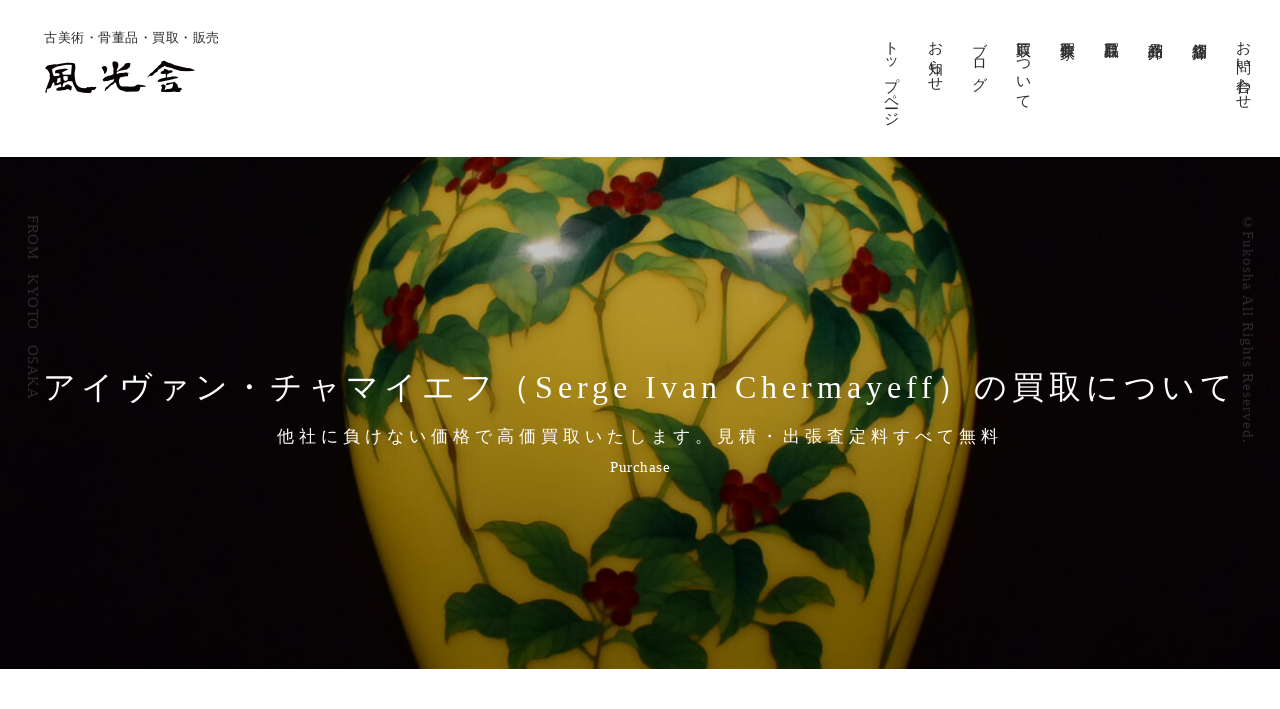

--- FILE ---
content_type: text/html; charset=UTF-8
request_url: https://fu-ko-sya.com/archives/purchase/%E3%80%90%E3%82%A2%E3%82%A4%E3%83%B4%E3%82%A1%E3%83%B3%E3%83%BB%E3%83%81%E3%83%A3%E3%83%9E%E3%82%A4%E3%82%A8%E3%83%95%EF%BC%88serge-ivan-chermayeff%EF%BC%89%E3%80%91%E8%B2%B7%E5%8F%96%E3%81%84
body_size: 61578
content:
<!doctype html>
<html lang="ja">

<head>
	<!-- Google Tag Manager -->
	<script>(function(w,d,s,l,i){w[l]=w[l]||[];w[l].push({'gtm.start':
	new Date().getTime(),event:'gtm.js'});var f=d.getElementsByTagName(s)[0],
	j=d.createElement(s),dl=l!='dataLayer'?'&l='+l:'';j.async=true;j.src=
	'https://www.googletagmanager.com/gtm.js?id='+i+dl;f.parentNode.insertBefore(j,f);
	})(window,document,'script','dataLayer','GTM-WP3MGDDW');</script>
	<!-- End Google Tag Manager -->

    <PageMap>
	<DataObject type="thumbnail">
		<Attribute name="src" value="https://fu-ko-sya.com/fukousya/wp-content/themes/fukousya/images/top_purchase03-2.jpg"/>
		<Attribute name="width" value="120"/>
		<Attribute name="height" value="120"/>
	</DataObject>
</PageMap>

    <meta charset="UTF-8">
    <meta http-equiv="Content-Type" content="text/html; charset=utf-8">
    <meta name="ROBOTS" content="ALL">

    <title>【アイヴァン・チャマイエフ（Serge Ivan Chermayeff）】買取いたします。相談・出張・査定無料 - 風光舎 | 愛知・名古屋での骨董古美術買取 三重 岐阜</title>
    <meta name="author" content="名古屋 風光舎" />
    <meta name="description"
        content="骨董品の買取りから販売まで風光舎にお任せ下さい。骨董品・古美術品の買取り・販売を行っております。掛軸・油絵・日本画・版画などの絵画、陶磁器・焼物・茶道具、彫刻作品、古道具、海外の作品など古美術・骨董品を幅広く買取させて頂きます。" />
    <meta name="keywords" content="古美術,骨董品,買取,アンティーク,名古屋,大阪,愛知,掛け軸,奈良,書画" />

    <meta name="format-detection" content="telephone=no">
    <meta name="viewport" content="width=device-width, maximum-scale=1.0" />

    <link href="https://fu-ko-sya.com/fukousya/wp-content/themes/fukousya/css/common.css" rel="stylesheet">
    <link href="https://fu-ko-sya.com/fukousya/wp-content/themes/fukousya/css/zdo_drawer_menu.css" rel="stylesheet">
    <link href="https://fu-ko-sya.com/fukousya/wp-content/themes/fukousya/css/animate.css" media="screen and (min-width: 769px)"
        rel="stylesheet">
    <link href="https://fu-ko-sya.com/fukousya/wp-content/themes/fukousya/css/swiper-bundle.min.css" rel="stylesheet">
    <link href="https://fu-ko-sya.com/fukousya/wp-content/themes/fukousya/css/contents.css?75445637653" rel="stylesheet">
    <link href="https://fu-ko-sya.com/fukousya/wp-content/themes/fukousya/css/contents_smt.css?12666663" media="screen and (max-width: 769px)"
        rel="stylesheet">
    <link href="https://fonts.googleapis.com/css?family=Noto+Serif+JP&display=swap" rel="stylesheet">

    <script src="https://ajax.googleapis.com/ajax/libs/jquery/2.2.4/jquery.min.js"></script>
        <!-- WordPressのjQueryを読み込ませない -->
    <script>
        $(function() {
            $('#loader').css('display', 'block');
            $(window).load(function() {
                var delaySpeed = 100;
                var fadeSpeed = 1000;
                $('#loader').each(function(i) {
                    $(this).delay(i * (delaySpeed)).fadeOut(1200);
                });
                $('#wrap').each(function(i) {
                    $(this).delay(i * (delaySpeed)).css({
                        display: 'block',
                        opacity: '0'
                    }).animate({
                        opacity: '1',
                        marginTop: '0px'
                    }, fadeSpeed);
                });
            });
        });
    </script>
    <!--[if lt IE 9]>
<script src="js/html5.js"></script>
<![endif]-->

    
		<!-- All in One SEO 4.5.8 - aioseo.com -->
		<meta name="robots" content="max-image-preview:large" />
		<link rel="canonical" href="https://fu-ko-sya.com/archives/purchase/%e3%80%90%e3%82%a2%e3%82%a4%e3%83%b4%e3%82%a1%e3%83%b3%e3%83%bb%e3%83%81%e3%83%a3%e3%83%9e%e3%82%a4%e3%82%a8%e3%83%95%ef%bc%88serge-ivan-chermayeff%ef%bc%89%e3%80%91%e8%b2%b7%e5%8f%96%e3%81%84" />
		<meta name="generator" content="All in One SEO (AIOSEO) 4.5.8" />
		<meta property="og:locale" content="ja_JP" />
		<meta property="og:site_name" content="風光舎  |  愛知・名古屋での骨董古美術買取 三重 岐阜 - 愛知・名古屋 三重 岐阜での骨董古美術買取" />
		<meta property="og:type" content="article" />
		<meta property="og:title" content="【アイヴァン・チャマイエフ（Serge Ivan Chermayeff）】買取いたします。相談・出張・査定無料 - 風光舎 | 愛知・名古屋での骨董古美術買取 三重 岐阜" />
		<meta property="og:url" content="https://fu-ko-sya.com/archives/purchase/%e3%80%90%e3%82%a2%e3%82%a4%e3%83%b4%e3%82%a1%e3%83%b3%e3%83%bb%e3%83%81%e3%83%a3%e3%83%9e%e3%82%a4%e3%82%a8%e3%83%95%ef%bc%88serge-ivan-chermayeff%ef%bc%89%e3%80%91%e8%b2%b7%e5%8f%96%e3%81%84" />
		<meta property="article:published_time" content="2023-09-14T04:49:07+00:00" />
		<meta property="article:modified_time" content="2023-09-14T04:49:07+00:00" />
		<meta name="twitter:card" content="summary" />
		<meta name="twitter:title" content="【アイヴァン・チャマイエフ（Serge Ivan Chermayeff）】買取いたします。相談・出張・査定無料 - 風光舎 | 愛知・名古屋での骨董古美術買取 三重 岐阜" />
		<script type="application/ld+json" class="aioseo-schema">
			{"@context":"https:\/\/schema.org","@graph":[{"@type":"BreadcrumbList","@id":"https:\/\/fu-ko-sya.com\/archives\/purchase\/%e3%80%90%e3%82%a2%e3%82%a4%e3%83%b4%e3%82%a1%e3%83%b3%e3%83%bb%e3%83%81%e3%83%a3%e3%83%9e%e3%82%a4%e3%82%a8%e3%83%95%ef%bc%88serge-ivan-chermayeff%ef%bc%89%e3%80%91%e8%b2%b7%e5%8f%96%e3%81%84#breadcrumblist","itemListElement":[{"@type":"ListItem","@id":"https:\/\/fu-ko-sya.com\/#listItem","position":1,"name":"\u5bb6","item":"https:\/\/fu-ko-sya.com\/","nextItem":"https:\/\/fu-ko-sya.com\/archives\/purchase\/%e3%80%90%e3%82%a2%e3%82%a4%e3%83%b4%e3%82%a1%e3%83%b3%e3%83%bb%e3%83%81%e3%83%a3%e3%83%9e%e3%82%a4%e3%82%a8%e3%83%95%ef%bc%88serge-ivan-chermayeff%ef%bc%89%e3%80%91%e8%b2%b7%e5%8f%96%e3%81%84#listItem"},{"@type":"ListItem","@id":"https:\/\/fu-ko-sya.com\/archives\/purchase\/%e3%80%90%e3%82%a2%e3%82%a4%e3%83%b4%e3%82%a1%e3%83%b3%e3%83%bb%e3%83%81%e3%83%a3%e3%83%9e%e3%82%a4%e3%82%a8%e3%83%95%ef%bc%88serge-ivan-chermayeff%ef%bc%89%e3%80%91%e8%b2%b7%e5%8f%96%e3%81%84#listItem","position":2,"name":"\u3010\u30a2\u30a4\u30f4\u30a1\u30f3\u30fb\u30c1\u30e3\u30de\u30a4\u30a8\u30d5\uff08Serge Ivan Chermayeff\uff09\u3011\u8cb7\u53d6\u3044\u305f\u3057\u307e\u3059\u3002\u76f8\u8ac7\u30fb\u51fa\u5f35\u30fb\u67fb\u5b9a\u7121\u6599","previousItem":"https:\/\/fu-ko-sya.com\/#listItem"}]},{"@type":"Organization","@id":"https:\/\/fu-ko-sya.com\/#organization","name":"\u98a8\u5149\u820e | \u9aa8\u8463\u54c1\u30fb\u7f8e\u8853\u54c1\u306e\u8cb7\u53d6\u30fb\u8ca9\u58f2 | \u540d\u53e4\u5c4b","url":"https:\/\/fu-ko-sya.com\/"},{"@type":"WebPage","@id":"https:\/\/fu-ko-sya.com\/archives\/purchase\/%e3%80%90%e3%82%a2%e3%82%a4%e3%83%b4%e3%82%a1%e3%83%b3%e3%83%bb%e3%83%81%e3%83%a3%e3%83%9e%e3%82%a4%e3%82%a8%e3%83%95%ef%bc%88serge-ivan-chermayeff%ef%bc%89%e3%80%91%e8%b2%b7%e5%8f%96%e3%81%84#webpage","url":"https:\/\/fu-ko-sya.com\/archives\/purchase\/%e3%80%90%e3%82%a2%e3%82%a4%e3%83%b4%e3%82%a1%e3%83%b3%e3%83%bb%e3%83%81%e3%83%a3%e3%83%9e%e3%82%a4%e3%82%a8%e3%83%95%ef%bc%88serge-ivan-chermayeff%ef%bc%89%e3%80%91%e8%b2%b7%e5%8f%96%e3%81%84","name":"\u3010\u30a2\u30a4\u30f4\u30a1\u30f3\u30fb\u30c1\u30e3\u30de\u30a4\u30a8\u30d5\uff08Serge Ivan Chermayeff\uff09\u3011\u8cb7\u53d6\u3044\u305f\u3057\u307e\u3059\u3002\u76f8\u8ac7\u30fb\u51fa\u5f35\u30fb\u67fb\u5b9a\u7121\u6599 - \u98a8\u5149\u820e | \u611b\u77e5\u30fb\u540d\u53e4\u5c4b\u3067\u306e\u9aa8\u8463\u53e4\u7f8e\u8853\u8cb7\u53d6 \u4e09\u91cd \u5c90\u961c","inLanguage":"ja","isPartOf":{"@id":"https:\/\/fu-ko-sya.com\/#website"},"breadcrumb":{"@id":"https:\/\/fu-ko-sya.com\/archives\/purchase\/%e3%80%90%e3%82%a2%e3%82%a4%e3%83%b4%e3%82%a1%e3%83%b3%e3%83%bb%e3%83%81%e3%83%a3%e3%83%9e%e3%82%a4%e3%82%a8%e3%83%95%ef%bc%88serge-ivan-chermayeff%ef%bc%89%e3%80%91%e8%b2%b7%e5%8f%96%e3%81%84#breadcrumblist"},"datePublished":"2023-09-14T13:49:07+09:00","dateModified":"2023-09-14T13:49:07+09:00"},{"@type":"WebSite","@id":"https:\/\/fu-ko-sya.com\/#website","url":"https:\/\/fu-ko-sya.com\/","name":"\u98a8\u5149\u820e  |  \u611b\u77e5\u30fb\u540d\u53e4\u5c4b\u3067\u306e\u9aa8\u8463\u53e4\u7f8e\u8853\u8cb7\u53d6 \u4e09\u91cd \u5c90\u961c","description":"\u611b\u77e5\u30fb\u540d\u53e4\u5c4b \u4e09\u91cd \u5c90\u961c\u3067\u306e\u9aa8\u8463\u53e4\u7f8e\u8853\u8cb7\u53d6","inLanguage":"ja","publisher":{"@id":"https:\/\/fu-ko-sya.com\/#organization"}}]}
		</script>
		<!-- All in One SEO -->

<link rel='dns-prefetch' href='//fonts.googleapis.com' />
<link rel="alternate" type="application/rss+xml" title="風光舎  |  愛知・名古屋での骨董古美術買取 三重 岐阜 &raquo; フィード" href="https://fu-ko-sya.com/feed" />
<link rel="alternate" type="application/rss+xml" title="風光舎  |  愛知・名古屋での骨董古美術買取 三重 岐阜 &raquo; コメントフィード" href="https://fu-ko-sya.com/comments/feed" />
<link rel="alternate" title="oEmbed (JSON)" type="application/json+oembed" href="https://fu-ko-sya.com/wp-json/oembed/1.0/embed?url=https%3A%2F%2Ffu-ko-sya.com%2Farchives%2Fpurchase%2F%25e3%2580%2590%25e3%2582%25a2%25e3%2582%25a4%25e3%2583%25b4%25e3%2582%25a1%25e3%2583%25b3%25e3%2583%25bb%25e3%2583%2581%25e3%2583%25a3%25e3%2583%259e%25e3%2582%25a4%25e3%2582%25a8%25e3%2583%2595%25ef%25bc%2588serge-ivan-chermayeff%25ef%25bc%2589%25e3%2580%2591%25e8%25b2%25b7%25e5%258f%2596%25e3%2581%2584" />
<link rel="alternate" title="oEmbed (XML)" type="text/xml+oembed" href="https://fu-ko-sya.com/wp-json/oembed/1.0/embed?url=https%3A%2F%2Ffu-ko-sya.com%2Farchives%2Fpurchase%2F%25e3%2580%2590%25e3%2582%25a2%25e3%2582%25a4%25e3%2583%25b4%25e3%2582%25a1%25e3%2583%25b3%25e3%2583%25bb%25e3%2583%2581%25e3%2583%25a3%25e3%2583%259e%25e3%2582%25a4%25e3%2582%25a8%25e3%2583%2595%25ef%25bc%2588serge-ivan-chermayeff%25ef%25bc%2589%25e3%2580%2591%25e8%25b2%25b7%25e5%258f%2596%25e3%2581%2584&#038;format=xml" />
<style id='wp-img-auto-sizes-contain-inline-css' type='text/css'>
img:is([sizes=auto i],[sizes^="auto," i]){contain-intrinsic-size:3000px 1500px}
/*# sourceURL=wp-img-auto-sizes-contain-inline-css */
</style>
<style id='wp-emoji-styles-inline-css' type='text/css'>

	img.wp-smiley, img.emoji {
		display: inline !important;
		border: none !important;
		box-shadow: none !important;
		height: 1em !important;
		width: 1em !important;
		margin: 0 0.07em !important;
		vertical-align: -0.1em !important;
		background: none !important;
		padding: 0 !important;
	}
/*# sourceURL=wp-emoji-styles-inline-css */
</style>
<style id='wp-block-library-inline-css' type='text/css'>
:root{--wp-block-synced-color:#7a00df;--wp-block-synced-color--rgb:122,0,223;--wp-bound-block-color:var(--wp-block-synced-color);--wp-editor-canvas-background:#ddd;--wp-admin-theme-color:#007cba;--wp-admin-theme-color--rgb:0,124,186;--wp-admin-theme-color-darker-10:#006ba1;--wp-admin-theme-color-darker-10--rgb:0,107,160.5;--wp-admin-theme-color-darker-20:#005a87;--wp-admin-theme-color-darker-20--rgb:0,90,135;--wp-admin-border-width-focus:2px}@media (min-resolution:192dpi){:root{--wp-admin-border-width-focus:1.5px}}.wp-element-button{cursor:pointer}:root .has-very-light-gray-background-color{background-color:#eee}:root .has-very-dark-gray-background-color{background-color:#313131}:root .has-very-light-gray-color{color:#eee}:root .has-very-dark-gray-color{color:#313131}:root .has-vivid-green-cyan-to-vivid-cyan-blue-gradient-background{background:linear-gradient(135deg,#00d084,#0693e3)}:root .has-purple-crush-gradient-background{background:linear-gradient(135deg,#34e2e4,#4721fb 50%,#ab1dfe)}:root .has-hazy-dawn-gradient-background{background:linear-gradient(135deg,#faaca8,#dad0ec)}:root .has-subdued-olive-gradient-background{background:linear-gradient(135deg,#fafae1,#67a671)}:root .has-atomic-cream-gradient-background{background:linear-gradient(135deg,#fdd79a,#004a59)}:root .has-nightshade-gradient-background{background:linear-gradient(135deg,#330968,#31cdcf)}:root .has-midnight-gradient-background{background:linear-gradient(135deg,#020381,#2874fc)}:root{--wp--preset--font-size--normal:16px;--wp--preset--font-size--huge:42px}.has-regular-font-size{font-size:1em}.has-larger-font-size{font-size:2.625em}.has-normal-font-size{font-size:var(--wp--preset--font-size--normal)}.has-huge-font-size{font-size:var(--wp--preset--font-size--huge)}.has-text-align-center{text-align:center}.has-text-align-left{text-align:left}.has-text-align-right{text-align:right}.has-fit-text{white-space:nowrap!important}#end-resizable-editor-section{display:none}.aligncenter{clear:both}.items-justified-left{justify-content:flex-start}.items-justified-center{justify-content:center}.items-justified-right{justify-content:flex-end}.items-justified-space-between{justify-content:space-between}.screen-reader-text{border:0;clip-path:inset(50%);height:1px;margin:-1px;overflow:hidden;padding:0;position:absolute;width:1px;word-wrap:normal!important}.screen-reader-text:focus{background-color:#ddd;clip-path:none;color:#444;display:block;font-size:1em;height:auto;left:5px;line-height:normal;padding:15px 23px 14px;text-decoration:none;top:5px;width:auto;z-index:100000}html :where(.has-border-color){border-style:solid}html :where([style*=border-top-color]){border-top-style:solid}html :where([style*=border-right-color]){border-right-style:solid}html :where([style*=border-bottom-color]){border-bottom-style:solid}html :where([style*=border-left-color]){border-left-style:solid}html :where([style*=border-width]){border-style:solid}html :where([style*=border-top-width]){border-top-style:solid}html :where([style*=border-right-width]){border-right-style:solid}html :where([style*=border-bottom-width]){border-bottom-style:solid}html :where([style*=border-left-width]){border-left-style:solid}html :where(img[class*=wp-image-]){height:auto;max-width:100%}:where(figure){margin:0 0 1em}html :where(.is-position-sticky){--wp-admin--admin-bar--position-offset:var(--wp-admin--admin-bar--height,0px)}@media screen and (max-width:600px){html :where(.is-position-sticky){--wp-admin--admin-bar--position-offset:0px}}

/*# sourceURL=wp-block-library-inline-css */
</style><style id='global-styles-inline-css' type='text/css'>
:root{--wp--preset--aspect-ratio--square: 1;--wp--preset--aspect-ratio--4-3: 4/3;--wp--preset--aspect-ratio--3-4: 3/4;--wp--preset--aspect-ratio--3-2: 3/2;--wp--preset--aspect-ratio--2-3: 2/3;--wp--preset--aspect-ratio--16-9: 16/9;--wp--preset--aspect-ratio--9-16: 9/16;--wp--preset--color--black: #000000;--wp--preset--color--cyan-bluish-gray: #abb8c3;--wp--preset--color--white: #ffffff;--wp--preset--color--pale-pink: #f78da7;--wp--preset--color--vivid-red: #cf2e2e;--wp--preset--color--luminous-vivid-orange: #ff6900;--wp--preset--color--luminous-vivid-amber: #fcb900;--wp--preset--color--light-green-cyan: #7bdcb5;--wp--preset--color--vivid-green-cyan: #00d084;--wp--preset--color--pale-cyan-blue: #8ed1fc;--wp--preset--color--vivid-cyan-blue: #0693e3;--wp--preset--color--vivid-purple: #9b51e0;--wp--preset--gradient--vivid-cyan-blue-to-vivid-purple: linear-gradient(135deg,rgb(6,147,227) 0%,rgb(155,81,224) 100%);--wp--preset--gradient--light-green-cyan-to-vivid-green-cyan: linear-gradient(135deg,rgb(122,220,180) 0%,rgb(0,208,130) 100%);--wp--preset--gradient--luminous-vivid-amber-to-luminous-vivid-orange: linear-gradient(135deg,rgb(252,185,0) 0%,rgb(255,105,0) 100%);--wp--preset--gradient--luminous-vivid-orange-to-vivid-red: linear-gradient(135deg,rgb(255,105,0) 0%,rgb(207,46,46) 100%);--wp--preset--gradient--very-light-gray-to-cyan-bluish-gray: linear-gradient(135deg,rgb(238,238,238) 0%,rgb(169,184,195) 100%);--wp--preset--gradient--cool-to-warm-spectrum: linear-gradient(135deg,rgb(74,234,220) 0%,rgb(151,120,209) 20%,rgb(207,42,186) 40%,rgb(238,44,130) 60%,rgb(251,105,98) 80%,rgb(254,248,76) 100%);--wp--preset--gradient--blush-light-purple: linear-gradient(135deg,rgb(255,206,236) 0%,rgb(152,150,240) 100%);--wp--preset--gradient--blush-bordeaux: linear-gradient(135deg,rgb(254,205,165) 0%,rgb(254,45,45) 50%,rgb(107,0,62) 100%);--wp--preset--gradient--luminous-dusk: linear-gradient(135deg,rgb(255,203,112) 0%,rgb(199,81,192) 50%,rgb(65,88,208) 100%);--wp--preset--gradient--pale-ocean: linear-gradient(135deg,rgb(255,245,203) 0%,rgb(182,227,212) 50%,rgb(51,167,181) 100%);--wp--preset--gradient--electric-grass: linear-gradient(135deg,rgb(202,248,128) 0%,rgb(113,206,126) 100%);--wp--preset--gradient--midnight: linear-gradient(135deg,rgb(2,3,129) 0%,rgb(40,116,252) 100%);--wp--preset--font-size--small: 13px;--wp--preset--font-size--medium: 20px;--wp--preset--font-size--large: 36px;--wp--preset--font-size--x-large: 42px;--wp--preset--spacing--20: 0.44rem;--wp--preset--spacing--30: 0.67rem;--wp--preset--spacing--40: 1rem;--wp--preset--spacing--50: 1.5rem;--wp--preset--spacing--60: 2.25rem;--wp--preset--spacing--70: 3.38rem;--wp--preset--spacing--80: 5.06rem;--wp--preset--shadow--natural: 6px 6px 9px rgba(0, 0, 0, 0.2);--wp--preset--shadow--deep: 12px 12px 50px rgba(0, 0, 0, 0.4);--wp--preset--shadow--sharp: 6px 6px 0px rgba(0, 0, 0, 0.2);--wp--preset--shadow--outlined: 6px 6px 0px -3px rgb(255, 255, 255), 6px 6px rgb(0, 0, 0);--wp--preset--shadow--crisp: 6px 6px 0px rgb(0, 0, 0);}:where(.is-layout-flex){gap: 0.5em;}:where(.is-layout-grid){gap: 0.5em;}body .is-layout-flex{display: flex;}.is-layout-flex{flex-wrap: wrap;align-items: center;}.is-layout-flex > :is(*, div){margin: 0;}body .is-layout-grid{display: grid;}.is-layout-grid > :is(*, div){margin: 0;}:where(.wp-block-columns.is-layout-flex){gap: 2em;}:where(.wp-block-columns.is-layout-grid){gap: 2em;}:where(.wp-block-post-template.is-layout-flex){gap: 1.25em;}:where(.wp-block-post-template.is-layout-grid){gap: 1.25em;}.has-black-color{color: var(--wp--preset--color--black) !important;}.has-cyan-bluish-gray-color{color: var(--wp--preset--color--cyan-bluish-gray) !important;}.has-white-color{color: var(--wp--preset--color--white) !important;}.has-pale-pink-color{color: var(--wp--preset--color--pale-pink) !important;}.has-vivid-red-color{color: var(--wp--preset--color--vivid-red) !important;}.has-luminous-vivid-orange-color{color: var(--wp--preset--color--luminous-vivid-orange) !important;}.has-luminous-vivid-amber-color{color: var(--wp--preset--color--luminous-vivid-amber) !important;}.has-light-green-cyan-color{color: var(--wp--preset--color--light-green-cyan) !important;}.has-vivid-green-cyan-color{color: var(--wp--preset--color--vivid-green-cyan) !important;}.has-pale-cyan-blue-color{color: var(--wp--preset--color--pale-cyan-blue) !important;}.has-vivid-cyan-blue-color{color: var(--wp--preset--color--vivid-cyan-blue) !important;}.has-vivid-purple-color{color: var(--wp--preset--color--vivid-purple) !important;}.has-black-background-color{background-color: var(--wp--preset--color--black) !important;}.has-cyan-bluish-gray-background-color{background-color: var(--wp--preset--color--cyan-bluish-gray) !important;}.has-white-background-color{background-color: var(--wp--preset--color--white) !important;}.has-pale-pink-background-color{background-color: var(--wp--preset--color--pale-pink) !important;}.has-vivid-red-background-color{background-color: var(--wp--preset--color--vivid-red) !important;}.has-luminous-vivid-orange-background-color{background-color: var(--wp--preset--color--luminous-vivid-orange) !important;}.has-luminous-vivid-amber-background-color{background-color: var(--wp--preset--color--luminous-vivid-amber) !important;}.has-light-green-cyan-background-color{background-color: var(--wp--preset--color--light-green-cyan) !important;}.has-vivid-green-cyan-background-color{background-color: var(--wp--preset--color--vivid-green-cyan) !important;}.has-pale-cyan-blue-background-color{background-color: var(--wp--preset--color--pale-cyan-blue) !important;}.has-vivid-cyan-blue-background-color{background-color: var(--wp--preset--color--vivid-cyan-blue) !important;}.has-vivid-purple-background-color{background-color: var(--wp--preset--color--vivid-purple) !important;}.has-black-border-color{border-color: var(--wp--preset--color--black) !important;}.has-cyan-bluish-gray-border-color{border-color: var(--wp--preset--color--cyan-bluish-gray) !important;}.has-white-border-color{border-color: var(--wp--preset--color--white) !important;}.has-pale-pink-border-color{border-color: var(--wp--preset--color--pale-pink) !important;}.has-vivid-red-border-color{border-color: var(--wp--preset--color--vivid-red) !important;}.has-luminous-vivid-orange-border-color{border-color: var(--wp--preset--color--luminous-vivid-orange) !important;}.has-luminous-vivid-amber-border-color{border-color: var(--wp--preset--color--luminous-vivid-amber) !important;}.has-light-green-cyan-border-color{border-color: var(--wp--preset--color--light-green-cyan) !important;}.has-vivid-green-cyan-border-color{border-color: var(--wp--preset--color--vivid-green-cyan) !important;}.has-pale-cyan-blue-border-color{border-color: var(--wp--preset--color--pale-cyan-blue) !important;}.has-vivid-cyan-blue-border-color{border-color: var(--wp--preset--color--vivid-cyan-blue) !important;}.has-vivid-purple-border-color{border-color: var(--wp--preset--color--vivid-purple) !important;}.has-vivid-cyan-blue-to-vivid-purple-gradient-background{background: var(--wp--preset--gradient--vivid-cyan-blue-to-vivid-purple) !important;}.has-light-green-cyan-to-vivid-green-cyan-gradient-background{background: var(--wp--preset--gradient--light-green-cyan-to-vivid-green-cyan) !important;}.has-luminous-vivid-amber-to-luminous-vivid-orange-gradient-background{background: var(--wp--preset--gradient--luminous-vivid-amber-to-luminous-vivid-orange) !important;}.has-luminous-vivid-orange-to-vivid-red-gradient-background{background: var(--wp--preset--gradient--luminous-vivid-orange-to-vivid-red) !important;}.has-very-light-gray-to-cyan-bluish-gray-gradient-background{background: var(--wp--preset--gradient--very-light-gray-to-cyan-bluish-gray) !important;}.has-cool-to-warm-spectrum-gradient-background{background: var(--wp--preset--gradient--cool-to-warm-spectrum) !important;}.has-blush-light-purple-gradient-background{background: var(--wp--preset--gradient--blush-light-purple) !important;}.has-blush-bordeaux-gradient-background{background: var(--wp--preset--gradient--blush-bordeaux) !important;}.has-luminous-dusk-gradient-background{background: var(--wp--preset--gradient--luminous-dusk) !important;}.has-pale-ocean-gradient-background{background: var(--wp--preset--gradient--pale-ocean) !important;}.has-electric-grass-gradient-background{background: var(--wp--preset--gradient--electric-grass) !important;}.has-midnight-gradient-background{background: var(--wp--preset--gradient--midnight) !important;}.has-small-font-size{font-size: var(--wp--preset--font-size--small) !important;}.has-medium-font-size{font-size: var(--wp--preset--font-size--medium) !important;}.has-large-font-size{font-size: var(--wp--preset--font-size--large) !important;}.has-x-large-font-size{font-size: var(--wp--preset--font-size--x-large) !important;}
/*# sourceURL=global-styles-inline-css */
</style>

<style id='classic-theme-styles-inline-css' type='text/css'>
/*! This file is auto-generated */
.wp-block-button__link{color:#fff;background-color:#32373c;border-radius:9999px;box-shadow:none;text-decoration:none;padding:calc(.667em + 2px) calc(1.333em + 2px);font-size:1.125em}.wp-block-file__button{background:#32373c;color:#fff;text-decoration:none}
/*# sourceURL=/wp-includes/css/classic-themes.min.css */
</style>
<link rel='stylesheet' id='wp-pagenavi-css' href='https://fu-ko-sya.com/fukousya/wp-content/plugins/wp-pagenavi/pagenavi-css.css?ver=2.70' type='text/css' media='all' />
<link rel='stylesheet' id='twentyfourteen-lato-css' href='//fonts.googleapis.com/css?family=Lato%3A300%2C400%2C700%2C900%2C300italic%2C400italic%2C700italic' type='text/css' media='all' />
<link rel='stylesheet' id='genericons-css' href='https://fu-ko-sya.com/fukousya/wp-content/themes/fukousya/genericons/genericons.css?ver=3.0.2' type='text/css' media='all' />
<link rel='stylesheet' id='twentyfourteen-style-css' href='https://fu-ko-sya.com/fukousya/wp-content/themes/fukousya/style.css?ver=6.9' type='text/css' media='all' />
<link rel="https://api.w.org/" href="https://fu-ko-sya.com/wp-json/" /><link rel="alternate" title="JSON" type="application/json" href="https://fu-ko-sya.com/wp-json/wp/v2/purchase/13884" /><link rel="EditURI" type="application/rsd+xml" title="RSD" href="https://fu-ko-sya.com/fukousya/xmlrpc.php?rsd" />
<meta name="generator" content="WordPress 6.9" />
<link rel='shortlink' href='https://fu-ko-sya.com/?p=13884' />

</head>

<body class="page--filtering">
	<!-- Google Tag Manager (noscript) -->
	<noscript><iframe src="https://www.googletagmanager.com/ns.html?id=GTM-WP3MGDDW"
	height="0" width="0" style="display:none;visibility:hidden"></iframe></noscript>
	<!-- End Google Tag Manager (noscript) -->
    <div id="loader">
        <div class="sk-cube-grid">
            <div class="sk-cube sk-cube1"></div>
            <div class="sk-cube sk-cube2"></div>
            <div class="sk-cube sk-cube3"></div>
            <div class="sk-cube sk-cube4"></div>
            <div class="sk-cube sk-cube5"></div>
            <div class="sk-cube sk-cube6"></div>
            <div class="sk-cube sk-cube7"></div>
            <div class="sk-cube sk-cube8"></div>
            <div class="sk-cube sk-cube9"></div>
        </div>
    </div>

    <div id="wrap">

        <div class="zdo_drawer_menu">
            <!--
		Copyright 2018 Zarigani Design Office.
		Released under the MIT license
		https://github.com/zarigani-design-office/drawer_menu/blob/master/index.html
		-->
            <div class="zdo_drawer_bg"></div>
            <button type="button" class="zdo_drawer_button">
                <span class="zdo_drawer_bar zdo_drawer_bar1"></span>
                <span class="zdo_drawer_bar zdo_drawer_bar2"></span>
                <span class="zdo_drawer_bar zdo_drawer_bar3"></span>
            </button>
            <div class="ac acmenu switch">
                <nav class="zdo_drawer_nav_wrapper">
                    <ul class="zdo_drawer_nav">
                        <li><a href="https://fu-ko-sya.com/">トップページ</a></li>
                        <li><a href="https://fu-ko-sya.com/archives/category/info">お知らせ</a></li>
                        <li><a href="https://fu-ko-sya.com/archives/category/blog">ブログ</a></li>
                        <li><a href="https://fu-ko-sya.com/purchase">買取について</a></li>
                        <li><a href="https://fu-ko-sya.com/writer">買取作家</a></li>
                        <li><a href="https://fu-ko-sya.com/purchased-items">買取品目</a></li>
                        <li><a href="https://fu-ko-sya.com/archives/products">商品紹介</a></li>
                        <li><a href="https://fu-ko-sya.com/shop">店舗紹介</a></li>
                        <li><a href="https://fu-ko-sya.com/contact">お問い合わせ</a></li>
                    </ul>
                </nav>
            </div><!-- acmenu -->
        </div><!-- zdo_drawer_menu -->

        <header id="header">
            <div class="logo">
                <a href="https://fu-ko-sya.com/">
                    <h1>古美術・骨董品・買取・販売</h1>
                    <h2><img src="https://fu-ko-sya.com/fukousya/wp-content/themes/fukousya/images/logo.png"
                            srcset="https://fu-ko-sya.com/fukousya/wp-content/themes/fukousya/images/logo.png 1x,https://fu-ko-sya.com/fukousya/wp-content/themes/fukousya/images/logo@2x.png 2x"
                            alt="名古屋 風光舎"></h2>
                </a>
            </div>
            <ul class="navi">
                <li><a href="https://fu-ko-sya.com/">トップページ</a></li>
                <li><a href="https://fu-ko-sya.com/archives/category/info">お知らせ</a></li>
                <li><a href="https://fu-ko-sya.com/archives/category/blog">ブログ</a></li>
                <li><a href="https://fu-ko-sya.com/purchase">買取について</a></li>
                <li><a href="https://fu-ko-sya.com/writer">買取作家</a></li>
                <li><a href="https://fu-ko-sya.com/purchased-items">買取品目</a></li>
                <li><a href="https://fu-ko-sya.com/archives/products">商品紹介</a></li>
                <li><a href="https://fu-ko-sya.com/shop">店舗紹介</a></li>
                <li><a href="https://fu-ko-sya.com/contact">お問い合わせ</a></li>
            </ul>
        </header><div class="purchase-zone">
    <div class="header_ttl_bg2 header_products">
        
        <div class="header_ttl header_purchase-zone">
            <h1 class="purchase__zone-ttl">アイヴァン・チャマイエフ（Serge Ivan Chermayeff）の買取について</h1>
            <h2 id="purchase__zone-sub">他社に負けない価格で高価買取いたします。見積・出張査定料すべて無料</h2>
            <p>Purchase</p>
        </div>
    </div>
    <p class="side_copy">FROM<span>KYOTO</span>OSAKA</p>
    <p class="side_copyright">©Fukosha All Rights Reserved.</p>
    <div id="contents-area" class="clearfix">
        
        <h2 class="purchase__zone-ttl2">「アイヴァン・チャマイエフ（Serge Ivan Chermayeff）」の高価買取はお任せください。</h2>
        
        <p class="purchase__zone-txt">
            ご自宅にございます「アイヴァン・チャマイエフ（Serge Ivan Chermayeff）」のお品の買い取りは、古美術風光舎へお任せ下さい。弊店は目利きの店主による確かな鑑定を行っており、他にも様々な分野の骨董品・アンティーク・美術品などを高価買取しております。査定は無料となっておりますので、お気軽にご相談くださいませ。        </p>
        
        <section>
<div>
<div class="matome clearfix">
  <div class="matome-left"><img src="https://fu-ko-sya.com/fukousya/wp-content/themes/fukousya/images/matome2.jpg" alt="" /></div>
  <div class="matome-right">
<h3>まとめて査定・買取可能!!</h3>
<p>家丸ごと査定、蔵を丸ごと査定、生前整理や遺品整理など品物の数が多い場合などまとめて査定買取いたします。<br>
後片付け・処分まで行っておりますのでお気軽にご相談ください</p>
  </div>
</div>
</div>

</section>



        <p class="telbn"><a href="tel:0527348444"><img src="https://fu-ko-sya.com/fukousya/wp-content/themes/fukousya/images/telbn.jpg" alt="052-734-8444" /></a></p>


       
        <div class="flow">
            <div class="ttl_double">
                <h2>買取の流れ</h2>
            </div>
            <div class="flow__box-wrapper">
                <div class="flow__box">
                    <p class="flow__step"> STEP1</p>
                    <div class="flow__img">
                        <img src="https://fu-ko-sya.com/fukousya/wp-content/themes/fukousya/images/purchase_04.jpg" alt="" />
                    </div>
                    <h3 class="flow__ttl">骨董品査定・買い取りのお問いわせ</h3>
                                        <p class="flow__txt">
                        ご査定・買取は、出張・お電話・LINE・メール・ご来店により承っています。出張買取の場合アイヴァン・チャマイエフ（Serge Ivan Chermayeff）にてお立ち合いのもと査定・見積もりいたします。
                    </p>
                    
                </div>
                <div class="flow__box">
                    <p class="flow__step"> STEP2</p>

                    <div class="flow__img">
                        <img src="https://fu-ko-sya.com/fukousya/wp-content/themes/fukousya/images/purchase_05.jpg" alt="" />
                    </div>
                    <h3 class="flow__ttl">お品物の詳細をお聞かせください</h3>
                    <p class="flow__txt">
                        点数や骨董買取品の詳細などお聞かせください。詳細が分からない場合もご安心ください。作品の確認方法や特徴をお聞きさせていただきます。
                    </p>
                </div>
                <div class="flow__box">
                    <p class="flow__step"> STEP3</p>

                    <div class="flow__img">
                        <img src="https://fu-ko-sya.com/fukousya/wp-content/themes/fukousya/images/purchase_06.jpg" alt="" />
                    </div>
                    <h3 class="flow__ttl">骨董品・買取品の査定</h3>
                    <p class="flow__txt">
                        お品物の詳しい情報の確認させていただきましたら、幅広い知識と経験を持つ鑑定士が一点一点じっくり査定させて頂きます。
                    </p>
                </div>
                <div class="flow__box">
                    <p class="flow__step"> STEP4</p>

                    <div class="flow__img">
                        <img src="https://fu-ko-sya.com/fukousya/wp-content/themes/fukousya/images/purchase_07.jpg" alt="" />
                    </div>
                    <h3 class="flow__ttl">その場で現金買取</h3>
                    <p class="flow__txt">
                        査定額にご理解頂けましたら、その場で現金買取させて頂きます。
                        ※金額によりお振込になる場合がございます
                    </p>
                </div>
            </div>
        </div>


        <p class="telbn"><a href="tel:0527348444"><img src="https://fu-ko-sya.com/fukousya/wp-content/themes/fukousya/images/telbn.jpg" alt="052-734-8444" /></a></p>


        <div class="record">
            <div class="ttl_double">
                <h2>買取実績</h2>
            </div>
            <div class="record__box-wrapper">
                            </div>
        </div>

        <div class="purchase__place">
            <div class="ttl_double">
                            </div>
            
        </div>


        <!-- 買取品目 -->
<section class="purchase_itemarea">
  <div class="wow fadeInUp" data-wow-duration="1.0s" data-wow-delay="0.1s">
    <div class="ttl_double">
      <h2>豊富な買取品目</h2>
      <p>purchase item</p>
    </div>

    <p class="purchase_list_text1">下記が主な買取品目です。下記以外も高価買取しておりますのでお気軽にご相談くださいませ。</p>

    <div class="purchase_list">
      <div class="purchase_list_box matchHeight">
        <p class="purchase_list_photo"><img src="https://fu-ko-sya.com/fukousya/wp-content/themes/fukousya/images/pitem01.jpg" alt="" /></p>
        <p class="purchase_list_name">骨董</p>
      </div>

      <div class="purchase_list_box matchHeight">
        <p class="purchase_list_photo"><img src="https://fu-ko-sya.com/fukousya/wp-content/themes/fukousya/images/pitem02.jpg" alt="" /></p>
        <p class="purchase_list_name">掛け軸</p>
      </div>

      <div class="purchase_list_box matchHeight">
        <p class="purchase_list_photo"><img src="https://fu-ko-sya.com/fukousya/wp-content/themes/fukousya/images/pitem03.jpg" alt="" /></p>
        <p class="purchase_list_name_s">洋画・日本画・版画</p>
      </div>

      <div class="purchase_list_box matchHeight">
        <p class="purchase_list_photo"><img src="https://fu-ko-sya.com/fukousya/wp-content/themes/fukousya/images/pitem04.jpg" alt="" /></p>
        <p class="purchase_list_name_s">茶道具・煎茶道具</p>
      </div>

      <div class="purchase_list_box matchHeight">
        <p class="purchase_list_photo"><img src="https://fu-ko-sya.com/fukousya/wp-content/themes/fukousya/images/pitem05.jpg" alt="" /></p>
        <p class="purchase_list_name">仏教美術</p>
      </div>

      <div class="purchase_list_box matchHeight">
        <p class="purchase_list_photo"><img src="https://fu-ko-sya.com/fukousya/wp-content/themes/fukousya/images/pitem06.jpg" alt="" /></p>
        <p class="purchase_list_name">金銀銅製品</p>
      </div>
    </div>

    <div class="purchase_list">
      <div class="purchase_list_box matchHeight">
        <p class="purchase_list_photo"><img src="https://fu-ko-sya.com/fukousya/wp-content/themes/fukousya/images/pitem07.jpg" alt="" /></p>
        <p class="purchase_list_name">金工品</p>
      </div>

      <div class="purchase_list_box matchHeight">
        <p class="purchase_list_photo"><img src="https://fu-ko-sya.com/fukousya/wp-content/themes/fukousya/images/pitem08.jpg" alt="" /></p>
        <p class="purchase_list_name">中国・西洋美術</p>
      </div>

      <div class="purchase_list_box matchHeight">
        <p class="purchase_list_photo"><img src="https://fu-ko-sya.com/fukousya/wp-content/themes/fukousya/images/pitem09.jpg" alt="" /></p>
        <p class="purchase_list_name">蒔絵漆器</p>
      </div>

      <div class="purchase_list_box matchHeight">
        <p class="purchase_list_photo"><img src="https://fu-ko-sya.com/fukousya/wp-content/themes/fukousya/images/pitem10.jpg" alt="" /></p>
        <p class="purchase_list_name">武具刀剣</p>
      </div>

      <div class="purchase_list_box matchHeight">
        <p class="purchase_list_photo"><img src="https://fu-ko-sya.com/fukousya/wp-content/themes/fukousya/images/pitem11.jpg" alt="" /></p>
        <p class="purchase_list_name">西洋食器・陶器</p>
      </div>

      <div class="purchase_list_box matchHeight">
        <p class="purchase_list_photo"><img src="https://fu-ko-sya.com/fukousya/wp-content/themes/fukousya/images/pitem12.jpg" alt="" /></p>
        <p class="purchase_list_name">古銭・切手</p>
      </div>
    </div>

    <div class="purchase_list">
      <div class="purchase_list_box matchHeight">
        <p class="purchase_list_photo"><img src="https://fu-ko-sya.com/fukousya/wp-content/themes/fukousya/images/pitem13.jpg" alt="" /></p>
        <p class="purchase_list_name">貴金属</p>
      </div>

      <div class="purchase_list_box matchHeight">
        <p class="purchase_list_photo"><img src="https://fu-ko-sya.com/fukousya/wp-content/themes/fukousya/images/pitem14.jpg" alt="" /></p>
        <p class="purchase_list_name">古いおもちゃ</p>
      </div>

      <div class="purchase_list_box matchHeight">
        <p class="purchase_list_photo"><img src="https://fu-ko-sya.com/fukousya/wp-content/themes/fukousya/images/pitem15.jpg" alt="" /></p>
        <p class="purchase_list_name">楽器・和楽器</p>
      </div>

      <div class="purchase_list_box matchHeight">
        <p class="purchase_list_photo"><img src="https://fu-ko-sya.com/fukousya/wp-content/themes/fukousya/images/pitem16.jpg" alt="" /></p>
        <p class="purchase_list_name">カメラ</p>
      </div>

      <div class="purchase_list_box matchHeight">
        <p class="purchase_list_photo"><img src="https://fu-ko-sya.com/fukousya/wp-content/themes/fukousya/images/pitem17.jpg" alt="" /></p>
        <p class="purchase_list_name">古本・古書</p>
      </div>

      <div class="purchase_list_box matchHeight">
        <p class="purchase_list_photo"><img src="https://fu-ko-sya.com/fukousya/wp-content/themes/fukousya/images/pitem18.jpg" alt="" /></p>
        <p class="purchase_list_name">洋酒</p>
      </div>
    </div>

    <p class="purchase_list_text2">その他の買取品目、貨幣セット・記念硬貨、軍隊・勲章、真珠、ダイヤモンド、宝石、時計、彫刻ブロンズ</p>


  </div>
</section>

<p class="telbn"><a href="tel:0527348444"><img src="https://fu-ko-sya.com/fukousya/wp-content/themes/fukousya/images/telbn.jpg" alt="052-734-8444" /></a></p>


        <div class="purchase_greeting">
            <div class="ttl_double">
                <h2>店主のご挨拶</h2>
            </div>
                        <p class="purchase_greeting-txt">
                風光舎ホームページをご覧いただきありがとうございます。<br>骨董品・アンティークなどの鑑定を長年行なっております。骨董品を的確な金額で査定を行い買取させていただいております。<br>
骨董品・掛軸・書画・絵画・洋画・日本画・現代アート・版画・陶磁器・焼物・着物・呉服・古いおもちゃ・金銀銅製品など様々なものを高価買取させていただいております。<br>
家に眠ったままになっている、遺品や美術品、大切にされていた骨董品も丁寧に査定させていただき買取させていただきます。<br>
また家の解体や引越しなどで出てきた品物もまとめて査定することも可能なのでぜひご相談ください。<br>
店主は骨董のオークションや市場データに精通しており、骨董業界での経験も長く幅広い分野の品物の査定が可能です。全国のオークションにも数多く参加しておりますので適正な価格での査定が可能です。<br>
愛知県内各市町村、名古屋、京都、大阪、岐阜、三重、和歌山など買取査定も様々な地域で可能です。<br>
もちろん、骨董・アンティークなどの品物の査定はすべて無料で行なっております。サイトに掲載されている品物以外にも幅広い分野の買取を行なっており高価買取には自信をもっておりますのでお気軽にご相談ください。<br>
骨董・アンティーク・美術品の高価買取は風光舎にお任せください。            </p>
            
        </div>
        <div class="right">

            <p class="product_img"></p>

            <div class="product_info">
                                            </div><!-- product_info -->

                        
        </div>

        <!-- right end -->


    </div><!-- contents area end -->
    <div class="wow fadeInUp" data-wow-duration="1.0s" data-wow-delay="0.2s">
        <div class="ttl_double">
            <h2>買取査定について</h2>
        </div>

        <div class="buyback_top">
            <div class="buyback1 matchHeight">
                <div class="buyback_left">
                    <p>お電話での査定をご希望の方は、下記の番号までご連絡ください。品物の種類、年代、作家、状態など分かる情報をお伝えくださいませ。</p>
                    <div class="tel_area mt25">
                        <h4><span>全国代表窓口</span><a href="tel:0527348444">052-734-8444</a></h4>
                        <h5 class="mb20">営業時間：9:00-18:00</h5>
                    </div>
                    <div class="tel_area">
                        <h4><span>愛知県・名古屋・中部圏の方は</span><a href="tel:0527348444">052-734-8444</a></h4>
                        <h5 class="mb20">営業時間：9:00-18:00</h5>
                    </div>
                    <div class="tel_area">
                        <h4 class="mb3"><span>大阪府近辺の方</span><a href="tel:0722781180">072-278-1180</a><br>
                            <span class="font12">(ネットショップ 泉美堂)</span>
                        </h4>
                        <h5>月曜日～金曜日 営業時間：9:00〜17:00</h5>
                    </div>
                </div>
                <div class="buyback_right">
                    <p>お電話での査定</p>
                </div>
            </div>

            <div class="buyback2 matchHeight">
                <div class="buyback_left">
                    <p>日本全国出張買取り致します。下記のお電話、または<a class="link"
                            href="https://fu-ko-sya.com/contact">こちらのメールフォーム</a>よりお気軽にご連絡ください。</p>
                    <span>※ 商品の内容によりましては、お伺い出来ない場合も<br>御座います。予めご了承下さい。</span>
                    <div class="tel_area mt25">
                        <h4><span>全国代表窓口</span><a href="tel:0527348444">052-734-8444</a></h4>
                        <h5 class="mb20">営業時間：9:00-18:00</h5>
                    </div>
                    <div class="tel_area">
                        <h4><span>愛知県・名古屋・中部圏の方は</span><a href="tel:0527348444">052-734-8444</a></h4>
                        <h5 class="mb20">営業時間：9:00-18:00</h5>
                    </div>
                    <div class="tel_area">
                        <h4 class="mb3"><span>大阪府近辺の方</span><a href="tel:0722781180">072-278-1180</a><br>
                            <span class="font12">(ネットショップ 泉美堂)</span>
                        </h4>
                        <h5>月曜日～金曜日 営業時間：9:00〜17:00</h5>
                    </div>
                </div>
                <div class="buyback_right">
                    <p>出張での査定</p>
                </div>
            </div>
        </div><!-- buyback_top -->


        <div class="buyback_bottom">
            <div class="buyback3 matchHeight">
                <div class="buyback_left">
                    <p class="mb25">来店での査定をご希望の方は、<a class="link"
                            href="https://fu-ko-sya.com/visit">お問い合わせフォーム</a>より、来店ご予約の上、ご希望の店舗に品物をご持参ください。</p>
                    <span>※ 来店予約がない場合、査定が出来ない場合もございますので予めご了承ください。</span>
                </div>
                <div class="buyback_right">
                    <p>ご来店での査定</p>
                </div>
            </div>

            <div class="buyback4 matchHeight">
                <div class="buyback_left">
                    <p class="mb25">下記のメールフォームより、品物の種類、年代、写真、作家名、状態など分かる範囲でお送りください。</p>
                    <p class="bnt_form"><a href="https://fu-ko-sya.com/form">メールフォームはこちら</a></p>
                </div>
                <div class="buyback_right">
                    <p>メールでの査定</p>
                </div>
            </div>

           <div class="buyback5 matchHeight">
      <div class="buyback_left">

        <div class="lineicon"><img src="https://fu-ko-sya.com/fukousya/wp-content/themes/fukousya/images/line.png" alt="" />
        </div>
        <p class="mb25">
         下記のボタンよりお友達登録をした後、トーク画面より、品物の種類、年代、写真、作家名、状態など分かる範囲でお送りください。
        </p>
        <p class="linebt"><a href="https://line.me/ti/p/GFt5sqO_lv" target="_blank">友だち追加する</a></p>
      </div>
      <div class="buyback_right">
        <p>LINEでの査定</p>
      </div>
    </div>
  </div><!-- buyback_bottom -->
    </div><!-- wow fadeInUp -->
</div>

<div class="purchased_area">
    <h1>出張査定可能エリア</h1>
    <ul>
        <li>
            <p>愛知県</p>名古屋市全域・<a
                href="https://fu-ko-sya.com/archives/purchase/aichi-toyota">豊田市</a>・日進市・岡崎市・安城市・北名古屋市・清須市・あま市・春日井市・知立市・豊明市・みよし市・尾張旭市・東郷町・長久手市
        </li>
        <li>
            <p>大阪府</p>大阪市全域・門真市・大東市・守口市・池田市・箕面市・豊中市・吹田市・茨木市・枚方市
        </li>
        <li>
            <p>兵庫県</p>姫路市（安富町・夢前町・香寺町除く）・高砂市・加古川市・加古郡・明石市・神戸市全域・芦屋市・宝塚市・伊丹市・川西市・川辺郡猪名川町・西宮市・尼崎市
        </li>
        <li>
            <p>京都府</p>京都市・宇治市・亀岡市・城陽市・向日市・長岡京市・八幡市・京田辺市・木津川市・大山崎町・久御山町・宇治田原町・精華町・南山城村
        </li>
        <li>
            <p>滋賀県</p>大津市・草津市・守山市・栗東市・野洲市・甲賀市・湖南市・東近江市・近江八幡市・日野町・竜王町・彦根市・愛荘町・豊郷町・甲良町・多賀町・米原市・長浜市・高島市
        </li>
        <li>
            <p>奈良県</p>奈良市　大和高田市　大和郡山市　天理市　橿原市　桜井市　五條市　御所市　生駒市　香芝市　葛城市　宇陀市
        </li>
        <li>
            <p>和歌山県</p>和歌山市　海南市　橋本市　有田市　御坊市　田辺市　新宮市　紀の川市　岩出市　白浜町　紀美野町　高野町　有田郡
        </li>
        <li>
            <p>三重県</p>津市・四日市市・伊勢市・松阪市・桑名市・鈴鹿市・名張市・尾鷲市・亀山市・鳥羽市・熊野市・いなべ市・志摩市・伊賀市
        </li>
        <li>
            <p>富山</p>富山市・高岡市・魚津市・氷見市・滑川市・黒部市・砺波市・小矢部市・南砺市・射水市・舟橋村・上市町・立山町・入善町・朝日町
        </li>
        <li>
            <p>石川</p>金沢市・七尾市・小松市・輪島市・加賀市・羽咋市・かほく市・白山市・能美市・野々市・能美郡・川北町・河北郡・津幡町・内灘町・羽咋郡・志賀町・宝達志水町・鹿島郡・中能登町・鳳珠郡・穴水町・能登町
        </li>
        <li>
            <p>岐阜</p>岐阜市・大垣市・高山市・多治見市・関市・中津川市・美濃市・瑞浪市・羽島市・恵那市・美濃加茂市・土岐市・各務原市・可児市・山県市・瑞穂市・飛騨市・本巣市・郡上市・下呂市・海津市
        </li>
        <li>
            <p>静岡</p>浜松市・磐田市・掛川市・袋井市・湖西市・御前崎市・菊川市・森町・静岡市・島田市・焼津市・藤枝市・牧之原市・吉田町・川根本町・沼津市・熱海市・三島市・富士宮市・伊東市・富士市・御殿場市・裾野市・伊豆市
        </li>
        <li>
            <p>山梨</p>甲府市・富士吉田市・都留市・山梨市・大月市・韮崎市・南アルプス市・北杜市・甲斐市・笛吹市・上野原市・甲州市・中央市 ・市川三郷町・道志村・西桂町・忍野村・山中湖村・鳴沢村・富士河口湖町
        </li>
    </ul>
	
	<p class="textpurchase">その他の<a href="https://fu-ko-sya.com/purchase-area">買取地域はこちら</a>をご覧ください。</p>
</div>

<div class="footer_contact_bg">
    <div class="footer_contact">
        <div class="footer_c1">
            <h3>メールでのお問い合わせ</h3>
            <p class="footer_btn_form"><a href="https://fu-ko-sya.com/contact">メールフォームはこちら</a></p>
        </div><!-- footer_c1 -->

        <div class="footer_c2">
            <h3>お電話でのお問い合わせ</h3>
            <div class="tel_area mb20">
                <h4><span>全国代表窓口</span><a href="tel:0527348444">052-734-8444</a></h4>
                <h5>営業時間：9:00-18:00</h5>
            </div>
            <div class="tel_area mb20">
                <h4><span>愛知県・名古屋・中部圏の方は</span><a href="tel:0527348444">052-734-8444</a></h4>
                <h5>営業時間：9:00-18:00</h5>
            </div>
            <div class="tel_area">
                <h4 class="mb3"><span>大阪府近辺の方</span><a href="tel:0722781180">072-278-1180</a><br>
                    <span class="font12">(ネットショップ 泉美堂)</span>
                </h4>
                <h5>月曜日～金曜日 営業時間：9:00〜17:00</h5>
            </div>
        </div><!-- footer_c2 -->

        <div class="footer_c3">
            <h3>買取査定</h3>
            <p class="footer_btn_assessment"><a href="https://fu-ko-sya.com/purchase">査定について詳しくはこちら</a></p>
        </div><!-- footer_c3 -->

    </div><!-- footer_contact -->
</div>

<footer id="footer" class="wow fadeInUp">
    <div class="footer_inner">
        <div class="footer_logo">
            <a href="https://fu-ko-sya.com/">
                <h1>古美術・骨董品・買取・販売</h1>
                <h2><img src="https://fu-ko-sya.com/fukousya/wp-content/themes/fukousya/images/footer_logo.png"
                        srcset="https://fu-ko-sya.com/fukousya/wp-content/themes/fukousya/images/logo.png 1x,https://fu-ko-sya.com/fukousya/wp-content/themes/fukousya/images/logo@2x.png 2x"
                        alt="名古屋 風光舎"></h2>
            </a>
        </div>

        <div class="footer_address">
            <p>〒464-0055愛知県名古屋市千種区姫池通3丁目25-3<br>
                TEL : <a href="tel:0757612152">052-734-8444</a></p>
        </div>

        <ul class="sns">
            <li><a href="https://www.facebook.com/people/%E9%A2%A8%E5%85%89%E8%88%8E%E5%90%8D%E5%8F%A4%E5%B1%8B/100072269041974/" target="_blank"><img
                        src="https://fu-ko-sya.com/fukousya/wp-content/themes/fukousya/images/icon_facebook.png"
                        srcset="https://fu-ko-sya.com/fukousya/wp-content/themes/fukousya/images/icon_facebook.png 1x,https://fu-ko-sya.com/fukousya/wp-content/themes/fukousya/images/icon_facebook@2x.png 2x"
                        alt="フェイスブック"></a></li>
            <li><a href="https://www.instagram.com/kaze_hikaru4640055/" target="_blank"><img
                        src="https://fu-ko-sya.com/fukousya/wp-content/themes/fukousya/images/icon_instagram.png"
                        srcset="https://fu-ko-sya.com/fukousya/wp-content/themes/fukousya/images/icon_instagram.png 1x,https://fu-ko-sya.com/fukousya/wp-content/themes/fukousya/images/icon_instagram@2x.png 2x"
                        alt="インスタグラム"></a></li>
        </ul>

        <p class="smt_copyright pc_off">&copy;Fukosha All Rights Reserved.</p>
    </div><!-- footer_inner -->
	
	<p class="telbn"><a href="tel:0527348444"><img src="https://fu-ko-sya.com/fukousya/wp-content/themes/fukousya/images/telbn.jpg" alt="052-734-8444" /></a></p>
	
</footer>

<div id="page_top"><a href="#"><img src="https://fu-ko-sya.com/fukousya/wp-content/themes/fukousya/images/pagetop.png"
            srcset="https://fu-ko-sya.com/fukousya/wp-content/themes/fukousya/images/pagetop.png 1x,https://fu-ko-sya.com/fukousya/wp-content/themes/fukousya/images/pagetop@2x.png 2x"
            alt="ページトップへ"></a></div>

</div><!-- / #wrap -->

<script src="https://fu-ko-sya.com/fukousya/wp-content/themes/fukousya/js/lazyload.min.js"></script>
<script>
jQuery(function($) {
    $("img").lazyload();
});
</script>
<script src="https://fu-ko-sya.com/fukousya/wp-content/themes/fukousya/js/wow.min.js"></script>
<script>
$(function() {
    $('#loader').css('display', 'block');
    $(window).load(function() {
        var delaySpeed = 1000;
        var fadeSpeed = 1000;
        $('#loader').each(function(i) {
            $(this).delay(i * (delaySpeed)).fadeOut(1200);
        });
        $('#wrap').each(function(i) {
            $(this).delay(i * (delaySpeed)).css({
                display: 'block',
                opacity: '0'
            }).animate({
                opacity: '1',
                marginTop: '0px'
            }, fadeSpeed);
            new WOW().init();
        });
    });
});
</script>
<script src="https://fu-ko-sya.com/fukousya/wp-content/themes/fukousya/js/smart-crossfade.js"></script>
<script src="https://fu-ko-sya.com/fukousya/wp-content/themes/fukousya/js/scrolltop.js"></script>
<script>
$(function() {
    var pagetop = $('#page_top');
    pagetop.hide();
    $(window).scroll(function() {
        if ($(this).scrollTop() > 500) {
            pagetop.fadeIn();
        } else {
            pagetop.fadeOut();
        }
    });
    pagetop.click(function() {
        $('body,html').animate({
            scrollTop: 0
        }, 500);
        return false;
    });
});
</script>
<script type="text/javascript">
$(function() {
    $('a[href^="#"]').click(function() {
        var speed = 400;
        var href = $(this).attr("href");
        var target = $(href == "#" || href == "" ? 'html' : href);
        var position = target.offset().top;
        $('body,html').animate({
            scrollTop: position
        }, speed, 'swing');
        return false;
    });
});
</script>
<script src="https://fu-ko-sya.com/fukousya/wp-content/themes/fukousya/js/zdo_drawer_menu.js"></script>
<script src="https://fu-ko-sya.com/fukousya/wp-content/themes/fukousya/js/jquery.matchHeight-min.js"></script>
<script>
$(function() {
    $('.matchHeight').matchHeight();
});
</script>
<!-- 来店のご予約 checkbox -->
<script>
$(".checkbox").on("click", function() {
    $('.checkbox').prop('checked', false);
    $(this).prop('checked', true);
});
</script>
<!--[if lt IE 9]>
<script src="js/html5.js"></script>
<![endif]-->



<script type="speculationrules">
{"prefetch":[{"source":"document","where":{"and":[{"href_matches":"/*"},{"not":{"href_matches":["/fukousya/wp-*.php","/fukousya/wp-admin/*","/fukousya/wp-content/uploads/*","/fukousya/wp-content/*","/fukousya/wp-content/plugins/*","/fukousya/wp-content/themes/fukousya/*","/*\\?(.+)"]}},{"not":{"selector_matches":"a[rel~=\"nofollow\"]"}},{"not":{"selector_matches":".no-prefetch, .no-prefetch a"}}]},"eagerness":"conservative"}]}
</script>
<script id="wp-emoji-settings" type="application/json">
{"baseUrl":"https://s.w.org/images/core/emoji/17.0.2/72x72/","ext":".png","svgUrl":"https://s.w.org/images/core/emoji/17.0.2/svg/","svgExt":".svg","source":{"concatemoji":"https://fu-ko-sya.com/fukousya/wp-includes/js/wp-emoji-release.min.js?ver=6.9"}}
</script>
<script type="module">
/* <![CDATA[ */
/*! This file is auto-generated */
const a=JSON.parse(document.getElementById("wp-emoji-settings").textContent),o=(window._wpemojiSettings=a,"wpEmojiSettingsSupports"),s=["flag","emoji"];function i(e){try{var t={supportTests:e,timestamp:(new Date).valueOf()};sessionStorage.setItem(o,JSON.stringify(t))}catch(e){}}function c(e,t,n){e.clearRect(0,0,e.canvas.width,e.canvas.height),e.fillText(t,0,0);t=new Uint32Array(e.getImageData(0,0,e.canvas.width,e.canvas.height).data);e.clearRect(0,0,e.canvas.width,e.canvas.height),e.fillText(n,0,0);const a=new Uint32Array(e.getImageData(0,0,e.canvas.width,e.canvas.height).data);return t.every((e,t)=>e===a[t])}function p(e,t){e.clearRect(0,0,e.canvas.width,e.canvas.height),e.fillText(t,0,0);var n=e.getImageData(16,16,1,1);for(let e=0;e<n.data.length;e++)if(0!==n.data[e])return!1;return!0}function u(e,t,n,a){switch(t){case"flag":return n(e,"\ud83c\udff3\ufe0f\u200d\u26a7\ufe0f","\ud83c\udff3\ufe0f\u200b\u26a7\ufe0f")?!1:!n(e,"\ud83c\udde8\ud83c\uddf6","\ud83c\udde8\u200b\ud83c\uddf6")&&!n(e,"\ud83c\udff4\udb40\udc67\udb40\udc62\udb40\udc65\udb40\udc6e\udb40\udc67\udb40\udc7f","\ud83c\udff4\u200b\udb40\udc67\u200b\udb40\udc62\u200b\udb40\udc65\u200b\udb40\udc6e\u200b\udb40\udc67\u200b\udb40\udc7f");case"emoji":return!a(e,"\ud83e\u1fac8")}return!1}function f(e,t,n,a){let r;const o=(r="undefined"!=typeof WorkerGlobalScope&&self instanceof WorkerGlobalScope?new OffscreenCanvas(300,150):document.createElement("canvas")).getContext("2d",{willReadFrequently:!0}),s=(o.textBaseline="top",o.font="600 32px Arial",{});return e.forEach(e=>{s[e]=t(o,e,n,a)}),s}function r(e){var t=document.createElement("script");t.src=e,t.defer=!0,document.head.appendChild(t)}a.supports={everything:!0,everythingExceptFlag:!0},new Promise(t=>{let n=function(){try{var e=JSON.parse(sessionStorage.getItem(o));if("object"==typeof e&&"number"==typeof e.timestamp&&(new Date).valueOf()<e.timestamp+604800&&"object"==typeof e.supportTests)return e.supportTests}catch(e){}return null}();if(!n){if("undefined"!=typeof Worker&&"undefined"!=typeof OffscreenCanvas&&"undefined"!=typeof URL&&URL.createObjectURL&&"undefined"!=typeof Blob)try{var e="postMessage("+f.toString()+"("+[JSON.stringify(s),u.toString(),c.toString(),p.toString()].join(",")+"));",a=new Blob([e],{type:"text/javascript"});const r=new Worker(URL.createObjectURL(a),{name:"wpTestEmojiSupports"});return void(r.onmessage=e=>{i(n=e.data),r.terminate(),t(n)})}catch(e){}i(n=f(s,u,c,p))}t(n)}).then(e=>{for(const n in e)a.supports[n]=e[n],a.supports.everything=a.supports.everything&&a.supports[n],"flag"!==n&&(a.supports.everythingExceptFlag=a.supports.everythingExceptFlag&&a.supports[n]);var t;a.supports.everythingExceptFlag=a.supports.everythingExceptFlag&&!a.supports.flag,a.supports.everything||((t=a.source||{}).concatemoji?r(t.concatemoji):t.wpemoji&&t.twemoji&&(r(t.twemoji),r(t.wpemoji)))});
//# sourceURL=https://fu-ko-sya.com/fukousya/wp-includes/js/wp-emoji-loader.min.js
/* ]]> */
</script>
</body>

</html>